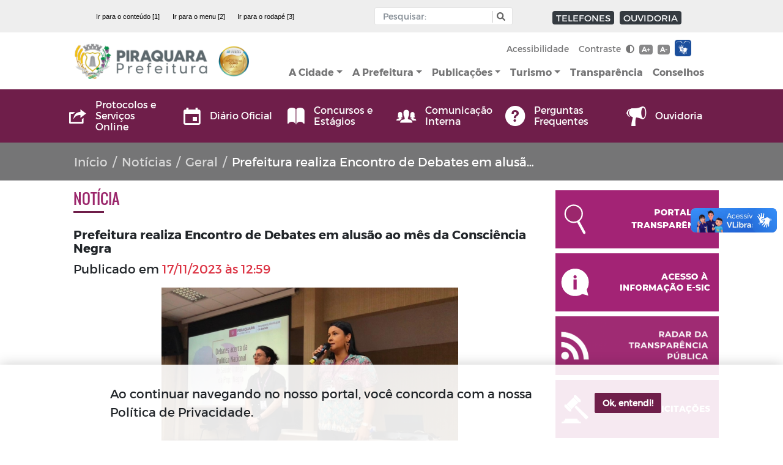

--- FILE ---
content_type: text/html; charset=UTF-8
request_url: https://piraquara.pr.gov.br/noticia/prefeitura-realiza-encontro-de-debates-em-alusao-ao-mes-da-consciencia-negra
body_size: 93630
content:
<!DOCTYPE html>
<html lang="pt-br">

<head>
    <title>
            Notícias -
    Prefeitura Municipal de Piraquara - PR
</title>
<meta charset="utf-8">
<meta http-equiv="Content-Language" content="pt-br">
<meta http-equiv="X-UA-Compatible" content="IE=edge">
<meta content="width=device-width, initial-scale=1" name="viewport">
<meta http-equiv="keywords" content="Prefeitura, Exemplo, Site">
<meta name="author" content=" Máxima Tecnologia ">
<meta name="apple-mobile-web-app-title" content="Prefeitura Municipal de Piraquara - PR">
<meta name="description" content="Site da Prefeitura Municipal de Piraquara - PR">
<meta name="copyright" content="Copyright © 2026 Prefeitura Municipal de Piraquara - PR">
<meta name="csrf-token" content="ZJQJi4OePCIXB3zwgqqXpOnlDPG7yfrDypG9gK8F" />

    <meta property="og:url" content="https://piraquara.pr.gov.br/noticia/prefeitura-realiza-encontro-de-debates-em-alusao-ao-mes-da-consciencia-negra" />
    <meta property="og:type" content="article" />
    <meta property="og:title" content="Prefeitura realiza Encontro de Debates em alusão ao mês da Consciência Negra" />
    <meta property="og:description" content="Na última segunda-feira, dia 13 de novembro, a Prefeitura de Piraquara, por meio da Secretaria de Saúde e da Secretaria de Cultura, Esporte e Lazer, realizou o primeiro encontro para debater políticas da saúde da população negra e outros temas como o racismo institucional, estrutural e equidade, em alusão ao mês da Consciência Negra.O encontro foi organizado pela Coordenadora da Divisão de Promoção de Equidades da Saúde, Sacha Testoni Lange e pela Coordenadora de Políticas de Promoção de Igualdade Racial do município, Adriana Patrícia Viana Rocha.A iniciativa teve como objetivo principal reunir servidores públicos para o debate dos temas que envolvem a Consciência Negra e a formação dos responsáveis pelo preenchimento dos cadastros nas unidades, enfatizando a importância de preencher com atenção o quesito raça/cor. Quesito de suma importância para o diagnóstico de coleta de dados da população negra.Também estiveram presente no encontro, Alice Costa da Silva, Diretora da Atenção Básica da Saúde, Ana Mazon de Souza Tesserolli, Secretária de Cultura, Esporte e Lazer, servidores da saúde e representantes da sociedade civil." />
            <meta property="og:image" content="https://piraquara.pr.gov.br/storage/content/noticias/geral/9790/destaque/geral-20231120125944.jpeg" />
    
<link rel="manifest" href="https://piraquara.pr.gov.br/mix-manifest.json" />
<link rel="icon" href="https://piraquara.pr.gov.br/storage/configuracoes/file_i0qNfav.png" />
<link rel="preload" href="https://piraquara.pr.gov.br/assets/vendor/portal/fonts/mr.woff" as="font" crossorigin>
<link rel="preload" href="https://piraquara.pr.gov.br/assets/vendor/portal/fonts/mb.ttf" as="font" crossorigin>
<link rel="preload" href="https://piraquara.pr.gov.br/assets/vendor/portal/fonts/or.ttf" as="font" crossorigin>
<link rel="stylesheet" href="https://piraquara.pr.gov.br/assets/vendor/bootstrap/css/bootstrap.min.css">
<link rel="stylesheet" type="text/css" href="https://piraquara.pr.gov.br/assets/vendor/bootstrap/css/bootstrap-grid.min.css">
<link rel="stylesheet" type="text/css" href="https://piraquara.pr.gov.br/assets/vendor/bootstrap/css/bootstrap-reboot.min.css">
<link rel="stylesheet" href="https://piraquara.pr.gov.br/assets/vendor/portal/css/style.css">
<link rel="stylesheet" href="https://piraquara.pr.gov.br/assets/vendor/portal/css/contraste.css">
<link rel="stylesheet" href="https://piraquara.pr.gov.br/assets/vendor/portal/css/content.css">
<link rel="stylesheet" href="https://piraquara.pr.gov.br/assets/vendor/portal/css/vlibras.css">
<link rel="stylesheet" href="https://piraquara.pr.gov.br/assets/vendor/ionicicons/css/ionicons.css">
<link rel="stylesheet" type="text/css" href="https://piraquara.pr.gov.br/assets/vendor/portal/css/lightgallery.css">
<link rel="stylesheet" type="text/css" href="https://piraquara.pr.gov.br/assets/vendor/portal/css/lightslider.css">
<link rel="stylesheet" type="text/css" href="https://piraquara.pr.gov.br/assets/vendor/portal/css/daterangepicker.css" />
<link rel="stylesheet" href="https://piraquara.pr.gov.br/assets/components/DataTables/datatables.min.css">
<link rel="stylesheet" href="https://piraquara.pr.gov.br/assets/css/portal/custom-modelo1.css">

<link rel="stylesheet"
    href="https://fonts.googleapis.com/css?family=Source+Sans+Pro:300,400,600,700,300italic,400italic,600italic">
    <script>
document.addEventListener('DOMContentLoaded', function () {
  const figure = document.querySelector('#cabecalho .container-menu-desktop .navbar > #logo');

  if (!figure) return;

  const a = document.createElement('a');
  a.href = 'https://www.tce.pr.gov.br/transparencia/indice-de-transparencia-da-administracao-publica-itp-2025.htm';
  a.target = '_self';
  a.title = 'Selo institucional';

  const img = document.createElement('img');
  img.src = 'https://www.piraquara.pr.gov.br/storage/content/midias/file-20260128172301-selo17696225541dthg.png';
  img.alt = 'Selo institucional';
  img.width = 50;
  img.height = 50;

  a.appendChild(img);

  figure.insertAdjacentElement('afterend', a);
});
</script>
    <style>

  .cl18{
      color: #6f1e4a   !important;

  }
  .bg-color-1 {
      background: #6f1e4a   !important;
      transition: 0.2s;
  }

  .how2-cl7::before {
      background-color: #6f1e4a   !important;
  }

  .activeLi{
      color: #6f1e4a  !important;
      font-weight: bolder;
  }

  .tab01 .nav-link:hover{
      color: #6f1e4a  !important;
  }

  .hov-color1:hover{
    color: #6f1e4a  !important;
  }
  .hov-color3:hover{
    color: #fece50  !important;
  }


  /* STYLES PAGINATE COLOR LIB */
  .pagi-item.pagi-active{
      border-color: #6f1e4a   !important;
      background-color: #6f1e4a   !important;

  }
  .pagi-item.pagi-active:hover{
      background-color: #6f1e4a   !important;

  }
  .hov-btn1:hover{
      background-color: #6f1e4a   !important;
      border-color: #6f1e4a   !important;
  }
  /* FIM STYLES PAGINATE*/

  .bg-color-2 {
      background: #9b276c   !important;
      transition: 0.2s;
  }

  .bg-color-active {
      background-color: rgba(0, 0, 0, 0.2) !important;
  }

  .bg-color-3 {
      background: #fece50   !important;
      transition: 0.2s;
  }

  .bg-color-4 {
      background: #fece50   !important;
      transition: 0.2s;
  }

  .txt-color-1 {
      color: #6f1e4a   !important;
      transition: 0.2s;
  }

  .txt-color-2 {
      color: #9b276c  !important;
      transition: 0.2s;
  }

  .txt-color-3 {
      color: #fece50   !important;
      transition: 0.2s;
  }

  .txt-color-4 {
      color: #fece50 ;
      transition: 0.2s;
  }

  .contentNone:after {
      content: none !important;
  }

  .opacity:hover {
      background-color: rgba(0, 0, 0, 0.4) !important;
      color: white !important;
  }
  .page-item.active .page-link {
      z-index: 2;
      color: #fff;
      background-color: #6f1e4a   !important;
      border-color: #6f1e4a   !important;
  }

  .breadcrumb-item.active{
      width: 50%;
      white-space: nowrap;
      overflow: hidden;
      text-overflow: ellipsis;
  }

  .breadcrumb-item{
      list-style-position: inside;
  }

  .color-border-1{
    border-color: #6f1e4a !important;
}
</style>        
    <link rel="preload" href="https://piraquara.pr.gov.br/assets/vendor/portal/fonts/weathericons-regular-webfont.woff2" as="font"
          crossorigin>
    <link rel="stylesheet" href="https://piraquara.pr.gov.br/assets/vendor/portal/css/weather-icons.min.css">
    <header id=cabecalho>
    <div class="container-menu-desktop">
        <div id="accessibility" class="container-fluid container-full px-0 position-fixed bg-light text-white ">
            <nav class="collapse navbar-collapse navbar px-2 navbar-dark width-container mx-auto ">
                <ul id="atalhos" class="navbar-inverse mx-sm-auto mx-auto ml-lg-0 header-accessibility font-arial font-14 my-0">
                    <li class="badge">
                        <a href="#conteudo" accesskey="1" class="font-weight-normal text-sm-left mr-2"
                            title="Ir para o conteúdo" style="color: black"> Ir para
                            o conteúdo [1] </a>
                    </li>
                    <li class="badge">
                        <a class="font-weight-normal text-sm-left mr-2" title="Ir para o menu" href="#menu"
                            accesskey="2" style="color: black">Ir para o menu [2] </a>
                    </li>
                    <li class="badge">
                        <a class="font-weight-normal text-sm-left" title="Ir para o rodapé" href="#rodape"
                            accesskey="3" style="color: black"> Ir para o rodapé [3]</a>
                    </li>
                </ul>
                <div class="p-md-1" style="margin-left: 70px">
                    <form action="https://piraquara.pr.gov.br/busca" method="post" class="m-sm-auto m-md-0" id="formSearch">
                        <div class="navbar p-0 ml-lg-auto mr-lg-0 mx-sm-auto mx-auto ">
                            <div id="custom-search-input" class="mx-auto ">
                                <div class="input-group col-sm-12 px-2 ">
                                    <input type="hidden" name="_token" value="ZJQJi4OePCIXB3zwgqqXpOnlDPG7yfrDypG9gK8F">
                                    <label for="busca" class="d-none">Input Pesquisa</label>
                                    <input id="busca" type="text" name="text" aria-label="Input Pesquisa"
                                        class="form-control input-sm p-1" required placeholder="Pesquisar:"
                                        value="" minlength="3" />
                                    <span class="input-group-btn">
                                        <button name="btn-busca" type="button" onclick="getLenghtSearch()"
                                            aria-label="Botão Pesquisa" role="button" class="btn btn-info btn-sm"
                                            style="cursor: pointer;">
                                            <i class="fas fa-search"></i>
                                        </button>
                                    </span>
                                </div>
                            </div>
                        </div>
                    </form>
                </div>
                <span class="navbar-nav navbar-expand-sm d-block mx-auto">
                    <span class="badge badge-dark ml-2 mt-1">
                        <a class="text-light text-sm-left font-weight-normal"
                            href="https://piraquara.pr.gov.br/telefones-uteis">TELEFONES</a>
                    </span>
                    <span class="badge badge-dark ml-1 mt-1">
                        <a class="text-light text-sm-left font-weight-normal"
                            href="https://piraquara.pr.gov.br/ouvidoria">OUVIDORIA</a>
                    </span>
                </span>
            </nav>
        </div>

        <link rel="stylesheet" href="https://piraquara.pr.gov.br/assets/css/portal/menu/dropdown-menu.css">
<div class="container-fluid container-full px-0 position-fixed" id="menu" style="font-size: 11px;">
    <nav class="navbar navbar-expand-lg navbar-light px-3 width-container mx-auto"
        style="background-color: rgb(255,255,255, 0.93)">

        <a href="https://piraquara.pr.gov.br" class="mx-auto" id="logo">
            <h1 class="d-none">Prefeitura Municipal de Piraquara - PR</h1>
            <figure class="figure">
                                    <img class="navbar-brand" alt="Prefeitura Municipal de Piraquara - PR"
                        src="https://piraquara.pr.gov.br/storage/configuracoes/logo-20250521142951.png">
                            </figure>
        </a>

        <button name="menu" class="navbar-toggler text-center row mx-auto mb-3" type="button" data-toggle="collapse"
            data-target="#navbarSupportedContent" aria-controls="navbarSupportedContent" aria-expanded="false"
            aria-label="Toggle navigation">
            <span><i class="ion-navicon-round"></i> <span>Menu</span></span>
        </button>


        <div class="collapse flex-column navbar-collapse" id="navbarSupportedContent">
            <div class="navbar-nav ml-lg-auto ml-sm-0 d-lg-inline ">
                <ul class="navbar-nav font-14">
                    <li class="nav-item">
                        <a class="nav-link text-secondary px-auto" href="https://piraquara.pr.gov.br/acessibilidade" >Acessibilidade</a>
                    </li>
                    <li class="nav-item">
                        <a id="btn-contraste" class="nav-link text-secondary" href="#">Contraste
                            <i title="Ativar/Desativar" class="fas fa-adjust ml-1"></i></a>
                    </li>
                    <li class="nav-item py-2">

                        <a class="badge badge-secondary  d-inline-block font-weight-bold" href="#"
                            data-toggle="tooltip" title="Aumentar fonte" onclick="aumenta()">A+</a>
                        <a class="badge badge-secondary d-inline-block ml-1 font-weight-bold" data-toggle="tooltip"
                            title="Diminuir fonte" onclick="diminue()" href="#">A-</a>

                    </li>
                    <li class="nav-item">
                        <div id="libras" class="float-right float-md-none ml-2 mt-1">
                            <span class="badge" style="white-space: normal;padding: 0px;text-align: left">
                                <div id="libras" class="" style="background-color: transparent">
                                    <span id="vlibras">
                                        <a class="logo-vlibras" target="_blank" id="logovlibras"
                                            href="http://vlibras.gov.br"> <img src="/assets/images/vlibras.png"
                                                width="27" alt="logo vlibras"></a>
                                        <span class="link-vlibras" style="top: 90px;z-index: 9999">
                                            <img src="https://piraquara.pr.gov.br/assets/images/vlibras-man.jpg" class="barralazy"
                                                data-src="https://piraquara.pr.gov.br/assets/images/vlibras-man.jpg" width="132"
                                                height="116" alt="vlibras-personagem">&nbsp;<br>O conteúdo desse
                                            portal pode ser acessível em
                                            Libras usando o <a href="http://www.vlibras.gov.br">VLibras</a>
                                        </span>
                                    </span>
                                </div>
                            </span>
                        </div>
                    </li>

                    <div class="pl-4">
                                                                                                                                                                                                                                                                                                                                            </div>
                </ul>
            </div>
            <div class="navbar-nav ml-lg-auto ml-sm-0 d-inline font-mb font-14 text-secondary">

                <ul class="navbar-nav " id="menu-principal">
                                            <li class="nav-item  dropdown">
                            <a href="#"
                                id="navbarDropdownMenuLink-1"
                                class="menu-fonte nav-link dropdown-toggle text-secondary"
                                >A Cidade</a>
                                                            <ul class="dropdown-menu font-14 dropdown-limit"
                                    aria-labelledby="navbarDropdownMenuLink-1">

                                                                            <li
                                            class="dropdown-submenu">
                                                                                            <a href="https://piraquara.pr.gov.br/a-cidade/historia"
                                                    class="menu-fonte dropdown-item text-secondary"
                                                    >História
                                                </a>
                                                                                    </li>
                                                                            <li
                                            class="dropdown-submenu">
                                                                                            <a href="https://piraquara.pr.gov.br/a-cidade/mapa"
                                                    class="menu-fonte dropdown-item text-secondary"
                                                    >Mapa
                                                </a>
                                                                                    </li>
                                                                            <li
                                            class="dropdown-submenu">
                                                                                            <a href="https://piraquara.pr.gov.br/a-cidade/hino-oficial"
                                                    class="menu-fonte dropdown-item text-secondary"
                                                    >Hino Oficial
                                                </a>
                                                                                    </li>
                                                                            <li
                                            class="dropdown-submenu">
                                                                                            <a href="https://piraquara.pr.gov.br/a-cidade/aspectos-gerais"
                                                    class="menu-fonte dropdown-item text-secondary"
                                                    >Perfil
                                                </a>
                                                                                    </li>
                                                                            <li
                                            class="dropdown-submenu">
                                                                                            <a href="https://piraquara.pr.gov.br/noticias"
                                                    class="menu-fonte dropdown-item text-secondary"
                                                    >Notícias
                                                </a>
                                                                                    </li>
                                                                    </ul>
                                                    </li>
                                            <li class="nav-item  dropdown">
                            <a href="#"
                                id="navbarDropdownMenuLink-2"
                                class="menu-fonte nav-link dropdown-toggle text-secondary"
                                >A Prefeitura</a>
                                                            <ul class="dropdown-menu font-14 dropdown-limit"
                                    aria-labelledby="navbarDropdownMenuLink-2">

                                                                            <li
                                            class="dropdown-submenu">
                                                                                            <a href="#"
                                                    class="menu-fonte dropdown-item dropdown-toggle text-secondary"
                                                    >Secretarias

                                                </a>
                                                <ul class="dropdown-menu  font-14"
                                                    style="min-width: 225px; margin-bottom: 0.5rem !important; margin-left: 0.1rem;">
                                                                                                            <li>
                                                            <a href="https://piraquara.pr.gov.br/a-prefeitura/secretarias/administracao"
                                                                class="menu-fonte dropdown-item text-secondary"
                                                                >Secretaria de Administração</a>
                                                        </li>
                                                                                                            <li>
                                                            <a href="https://piraquara.pr.gov.br/a-prefeitura/secretarias/habitacao-social"
                                                                class="menu-fonte dropdown-item text-secondary"
                                                                >Secretaria de Assistência Social</a>
                                                        </li>
                                                                                                            <li>
                                                            <a href="https://piraquara.pr.gov.br/a-prefeitura/secretarias/educacao-e-cultura"
                                                                class="menu-fonte dropdown-item text-secondary"
                                                                >Secretaria de Educação</a>
                                                        </li>
                                                                                                            <li>
                                                            <a href="https://piraquara.pr.gov.br/a-prefeitura/secretarias/financas"
                                                                class="menu-fonte dropdown-item text-secondary"
                                                                >Secretaria de Finanças</a>
                                                        </li>
                                                                                                            <li>
                                                            <a href="https://piraquara.pr.gov.br/a-prefeitura/secretarias/infra-estrutura"
                                                                class="menu-fonte dropdown-item text-secondary"
                                                                >Secretaria de Infraestrutura</a>
                                                        </li>
                                                                                                            <li>
                                                            <a href="https://piraquara.pr.gov.br/a-prefeitura/secretarias/juventude-esporte-recreacao"
                                                                class="menu-fonte dropdown-item text-secondary"
                                                                >Secretaria de Cultura e Igualdade Racial</a>
                                                        </li>
                                                                                                            <li>
                                                            <a href="https://piraquara.pr.gov.br/a-prefeitura/secretarias/planejamento"
                                                                class="menu-fonte dropdown-item text-secondary"
                                                                >Secretaria de Planejamento e Coordenação Geral</a>
                                                        </li>
                                                                                                            <li>
                                                            <a href="https://piraquara.pr.gov.br/a-prefeitura/secretarias/saude"
                                                                class="menu-fonte dropdown-item text-secondary"
                                                                >Secretaria de Saúde</a>
                                                        </li>
                                                                                                            <li>
                                                            <a href="https://piraquara.pr.gov.br/a-prefeitura/secretarias/meio-ambiente"
                                                                class="menu-fonte dropdown-item text-secondary"
                                                                >Secretaria de Meio Ambiente</a>
                                                        </li>
                                                                                                            <li>
                                                            <a href="https://piraquara.pr.gov.br/a-prefeitura/secretarias/secretaria-de-controladoria"
                                                                class="menu-fonte dropdown-item text-secondary"
                                                                >Controladoria Geral do Município</a>
                                                        </li>
                                                                                                            <li>
                                                            <a href="https://piraquara.pr.gov.br/a-prefeitura/secretarias/secretaria-de-desenvolvimento-econ-mico"
                                                                class="menu-fonte dropdown-item text-secondary"
                                                                >Secretaria de Desenvolvimento Econômico</a>
                                                        </li>
                                                                                                            <li>
                                                            <a href="https://piraquara.pr.gov.br/a-prefeitura/secretarias/secretaria-de-desenvolvimento-urbano"
                                                                class="menu-fonte dropdown-item text-secondary"
                                                                >Secretaria de Desenvolvimento Urbano</a>
                                                        </li>
                                                                                                            <li>
                                                            <a href="https://www.piraquara.pr.gov.br/a-prefeitura/secretarias/pub2710-procuradoria-geral"
                                                                class="menu-fonte dropdown-item text-secondary"
                                                                >Procuradoria Geral</a>
                                                        </li>
                                                                                                            <li>
                                                            <a href="https://piraquara.pr.gov.br/a-prefeitura/secretarias/comunicacao"
                                                                class="menu-fonte dropdown-item text-secondary"
                                                                >Secretaria de Comunicação</a>
                                                        </li>
                                                                                                            <li>
                                                            <a href="https://piraquara.pr.gov.br/a-prefeitura/secretarias/esporte-lazer-e-juventude"
                                                                class="menu-fonte dropdown-item text-secondary"
                                                                >Secretaria de Esporte, Lazer e Juventude</a>
                                                        </li>
                                                                                                            <li>
                                                            <a href="https://piraquara.pr.gov.br/a-prefeitura/secretarias/secretaria-da-mulher"
                                                                class="menu-fonte dropdown-item text-secondary"
                                                                >Secretaria da Mulher</a>
                                                        </li>
                                                                                                            <li>
                                                            <a href="https://piraquara.pr.gov.br/a-prefeitura/secretarias/secretaria-de-seguranca-publica"
                                                                class="menu-fonte dropdown-item text-secondary"
                                                                >Secretaria de Segurança Pública</a>
                                                        </li>
                                                                                                    </ul>
                                                                                    </li>
                                                                            <li
                                            class="dropdown-submenu">
                                                                                            <a href="https://leis.org/municipais/pr/piraquara/lei/decreto/2026/14355/[base64]?termo=Padroeiro%20Feriado"
                                                    class="menu-fonte dropdown-item text-secondary"
                                                    >Feriados Municipais
                                                </a>
                                                                                    </li>
                                                                            <li
                                            class="dropdown-submenu">
                                                                                            <a href="https://www.piraquara.pr.gov.br/a-prefeitura/regional-do-guarituba/"
                                                    class="menu-fonte dropdown-item text-secondary"
                                                    >Regional do Guarituba
                                                </a>
                                                                                    </li>
                                                                            <li
                                            class="dropdown-submenu">
                                                                                            <a href="http://www.piraquaraprev.org.br/index.php"
                                                    class="menu-fonte dropdown-item text-secondary"
                                                    >PiraquaraPrev
                                                </a>
                                                                                    </li>
                                                                            <li
                                            class="dropdown-submenu">
                                                                                            <a href="https://piraquara.pr.gov.br/a-prefeitura/organograma"
                                                    class="menu-fonte dropdown-item text-secondary"
                                                    >Organograma
                                                </a>
                                                                                    </li>
                                                                            <li
                                            class="dropdown-submenu">
                                                                                            <a href="https://piraquara.pr.gov.br/a-prefeitura/secretarias/gabinete-do-prefeito"
                                                    class="menu-fonte dropdown-item text-secondary"
                                                    >Gabinete
                                                </a>
                                                                                    </li>
                                                                            <li
                                            class="dropdown-submenu">
                                                                                            <a href="https://www.piraquara.pr.gov.br/a-prefeitura/prefeito"
                                                    class="menu-fonte dropdown-item text-secondary"
                                                    >Prefeito
                                                </a>
                                                                                    </li>
                                                                            <li
                                            class="dropdown-submenu">
                                                                                            <a href="https://piraquara.pr.gov.br/a-prefeitura/vice-prefeita/"
                                                    class="menu-fonte dropdown-item text-secondary"
                                                    >Vice-prefeita
                                                </a>
                                                                                    </li>
                                                                            <li
                                            class="dropdown-submenu">
                                                                                            <a href="https://piraquara.pr.gov.br/pagina/credenciamentos-3"
                                                    class="menu-fonte dropdown-item text-secondary"
                                                    >CREDENCIAMENTOS
                                                </a>
                                                                                    </li>
                                                                    </ul>
                                                    </li>
                                            <li class="nav-item  dropdown">
                            <a href="/publicacoes"
                                id="navbarDropdownMenuLink-29"
                                class="menu-fonte nav-link dropdown-toggle text-secondary"
                                target=_blank>Publicações</a>
                                                            <ul class="dropdown-menu font-14 dropdown-limit"
                                    aria-labelledby="navbarDropdownMenuLink-29">

                                                                            <li
                                            class="dropdown-submenu">
                                                                                            <a href="https://leis.org/municipais/pr/piraquara/busca?termo="
                                                    class="menu-fonte dropdown-item text-secondary"
                                                    target=_blank>Leis Municipais
                                                </a>
                                                                                    </li>
                                                                            <li
                                            class="dropdown-submenu">
                                                                                            <a href="https://piraquara.pr.gov.br/publicacoes/documentos"
                                                    class="menu-fonte dropdown-item text-secondary"
                                                    >Documentos
                                                </a>
                                                                                    </li>
                                                                            <li
                                            class="dropdown-submenu">
                                                                                            <a href="https://piraquara.pr.gov.br/publicacoes/pss"
                                                    class="menu-fonte dropdown-item text-secondary"
                                                    >Editais
                                                </a>
                                                                                    </li>
                                                                            <li
                                            class="dropdown-submenu">
                                                                                            <a href="https://www.diariomunicipal.com.br/amp/"
                                                    class="menu-fonte dropdown-item text-secondary"
                                                    target=_blank>Diário oficial
                                                </a>
                                                                                    </li>
                                                                            <li
                                            class="dropdown-submenu">
                                                                                            <a href="https://piraquara.pr.gov.br/publicacoes/portal-do-contribuinte"
                                                    class="menu-fonte dropdown-item text-secondary"
                                                    >Portal do Contribuinte
                                                </a>
                                                                                    </li>
                                                                            <li
                                            class="dropdown-submenu">
                                                                                            <a href="https://piraquara.pr.gov.br/publicacoes/plano-diretor"
                                                    class="menu-fonte dropdown-item text-secondary"
                                                    >Plano Diretor
                                                </a>
                                                                                    </li>
                                                                            <li
                                            class="dropdown-submenu">
                                                                                            <a href="https://piraquara.pr.gov.br/publicacoes/plano-de-mobilidade"
                                                    class="menu-fonte dropdown-item text-secondary"
                                                    >Plano de Mobilidade
                                                </a>
                                                                                    </li>
                                                                    </ul>
                                                    </li>
                                            <li class="nav-item  dropdown">
                            <a href="https://www.piraquara.pr.gov.br/pagina/turismo"
                                id="navbarDropdownMenuLink-116"
                                class="menu-fonte nav-link dropdown-toggle text-secondary"
                                target=_blank>Turismo</a>
                                                            <ul class="dropdown-menu font-14 dropdown-limit"
                                    aria-labelledby="navbarDropdownMenuLink-116">

                                                                            <li
                                            class="dropdown-submenu">
                                                                                            <a href="#"
                                                    class="menu-fonte dropdown-item dropdown-toggle text-secondary"
                                                    >Onde Comer

                                                </a>
                                                <ul class="dropdown-menu  font-14"
                                                    style="min-width: 225px; margin-bottom: 0.5rem !important; margin-left: 0.1rem;">
                                                                                                            <li>
                                                            <a href="https://www.piraquara.pr.gov.br/publicacoes/onde-comer/restaurantes"
                                                                class="menu-fonte dropdown-item text-secondary"
                                                                >Restaurantes</a>
                                                        </li>
                                                                                                            <li>
                                                            <a href="https://www.piraquara.pr.gov.br/publicacoes/onde-comer/panificadora-confeitaria"
                                                                class="menu-fonte dropdown-item text-secondary"
                                                                >Panificadora / Confeitaria</a>
                                                        </li>
                                                                                                            <li>
                                                            <a href="https://www.piraquara.pr.gov.br/publicacoes/onde-comer/bar-happy-hour"
                                                                class="menu-fonte dropdown-item text-secondary"
                                                                >Bar / Happy Hour</a>
                                                        </li>
                                                                                                            <li>
                                                            <a href="https://www.piraquara.pr.gov.br/publicacoes/onde-comer/caf-colonial"
                                                                class="menu-fonte dropdown-item text-secondary"
                                                                >Café</a>
                                                        </li>
                                                                                                            <li>
                                                            <a href="https://www.piraquara.pr.gov.br/publicacoes/onde-comer/lanches"
                                                                class="menu-fonte dropdown-item text-secondary"
                                                                >Lanches</a>
                                                        </li>
                                                                                                    </ul>
                                                                                    </li>
                                                                            <li
                                            class="dropdown-submenu">
                                                                                            <a href="https://www.piraquara.pr.gov.br/publicacoes/o-que-fazer/"
                                                    class="menu-fonte dropdown-item dropdown-toggle text-secondary"
                                                    >O que Fazer

                                                </a>
                                                <ul class="dropdown-menu  font-14"
                                                    style="min-width: 225px; margin-bottom: 0.5rem !important; margin-left: 0.1rem;">
                                                                                                            <li>
                                                            <a href="https://piraquara.pr.gov.br/publicacoes/o-que-fazer/atrativos-gastronomicos"
                                                                class="menu-fonte dropdown-item text-secondary"
                                                                >Atrativos Gastronômicos</a>
                                                        </li>
                                                                                                            <li>
                                                            <a href="https://www.piraquara.pr.gov.br/publicacoes/o-que-fazer/centro-hist-rico"
                                                                class="menu-fonte dropdown-item text-secondary"
                                                                >Centro Histórico</a>
                                                        </li>
                                                                                                            <li>
                                                            <a href="https://www.piraquara.pr.gov.br/publicacoes/o-que-fazer/museus"
                                                                class="menu-fonte dropdown-item text-secondary"
                                                                >Museus</a>
                                                        </li>
                                                                                                            <li>
                                                            <a href="https://www.piraquara.pr.gov.br/publicacoes/o-que-fazer/feiras"
                                                                class="menu-fonte dropdown-item text-secondary"
                                                                >Feiras</a>
                                                        </li>
                                                                                                    </ul>
                                                                                    </li>
                                                                            <li
                                            class="dropdown-submenu">
                                                                                            <a href="https://www.piraquara.pr.gov.br/publicacoes/hospedagem/hospedagem"
                                                    class="menu-fonte dropdown-item text-secondary"
                                                    >Onde Ficar
                                                </a>
                                                                                    </li>
                                                                            <li
                                            class="dropdown-submenu">
                                                                                            <a href="#"
                                                    class="menu-fonte dropdown-item dropdown-toggle text-secondary"
                                                    >Serviços

                                                </a>
                                                <ul class="dropdown-menu  font-14"
                                                    style="min-width: 225px; margin-bottom: 0.5rem !important; margin-left: 0.1rem;">
                                                                                                            <li>
                                                            <a href="https://www.piraquara.pr.gov.br/publicacoes/servicos/ag-ncias-de-turismo"
                                                                class="menu-fonte dropdown-item text-secondary"
                                                                >Agencias de Turismo</a>
                                                        </li>
                                                                                                            <li>
                                                            <a href="https://www.piraquara.pr.gov.br/publicacoes/servicos/pub903-guias-de-turismo"
                                                                class="menu-fonte dropdown-item text-secondary"
                                                                >Guias de Turismo</a>
                                                        </li>
                                                                                                            <li>
                                                            <a href="https://www.piraquara.pr.gov.br/publicacoes/servicos/pub904-transportes"
                                                                class="menu-fonte dropdown-item text-secondary"
                                                                >Transportes</a>
                                                        </li>
                                                                                                            <li>
                                                            <a href="https://www.piraquara.pr.gov.br/publicacoes/servicos/espa-o-para-eventos"
                                                                class="menu-fonte dropdown-item text-secondary"
                                                                >Espaço para Eventos</a>
                                                        </li>
                                                                                                            <li>
                                                            <a href="https://www.piraquara.pr.gov.br/publicacoes/servicos/comercio-tur-stico"
                                                                class="menu-fonte dropdown-item text-secondary"
                                                                >Comercio Turístico</a>
                                                        </li>
                                                                                                    </ul>
                                                                                    </li>
                                                                            <li
                                            class="dropdown-submenu">
                                                                                            <a href="#"
                                                    class="menu-fonte dropdown-item dropdown-toggle text-secondary"
                                                    >Contato

                                                </a>
                                                <ul class="dropdown-menu  font-14"
                                                    style="min-width: 225px; margin-bottom: 0.5rem !important; margin-left: 0.1rem;">
                                                                                                            <li>
                                                            <a href="https://www.piraquara.pr.gov.br/publicacoes/contato/contato"
                                                                class="menu-fonte dropdown-item text-secondary"
                                                                >Contato</a>
                                                        </li>
                                                                                                            <li>
                                                            <a href="https://www.piraquara.pr.gov.br/publicacoes/contato/agendamento"
                                                                class="menu-fonte dropdown-item text-secondary"
                                                                >Agendamento</a>
                                                        </li>
                                                                                                    </ul>
                                                                                    </li>
                                                                    </ul>
                                                    </li>
                                            <li class="nav-item  ">
                            <a href="https://piraquara.oxy.elotech.com.br/portaltransparencia/1/"
                                id="navbarDropdownMenuLink-208"
                                class="menu-fonte nav-link text-secondary"
                                >Transparência</a>
                                                    </li>
                                            <li class="nav-item  ">
                            <a href="https://www.piraquara.pr.gov.br/pagina/conselhos"
                                id="navbarDropdownMenuLink-170"
                                class="menu-fonte nav-link text-secondary"
                                target=_blank>Conselhos</a>
                                                    </li>
                                    </ul>
            </div>
        </div>
    </nav>
</div>

    </div>

    <div id="menu-icons" class="container-fluid px-0 container-full  position-fixed bg-color-1 text-light shortcuts">
        <nav class="navbar navbar-expand-lg py-0 px-0 col-12 px-0 width-container mx-auto">

            <button class="navbar-toggler mx-auto ml-2 txt-color-dinamic-1 py-2 " type="button" data-toggle="collapse"
                data-target="#navbarQuickLinks" aria-controls="navbarSupportedContent" aria-expanded="false"
                aria-label="Toggle navigation">
                Acesso Rápido <i class="far fa-caret-square-down"></i>
            </button>
            <ul class="collapse px-0 m-0 text-center navbar-collapse list-unstyled " id="navbarQuickLinks">

                                    <li
                        class=" col bg-color-1 opacity align-middle px-2 py-lg-3 d-flex ml-auto justify-content-center">
                        <a class="d-table mx-auto my-0 txt-color-dinamic-1" style="color:white"
                            href="https://atendimento.piraquara.pr.gov.br/" target=_blank>
                            <i class="ion-share d-table-cell align-middle"></i>
                            <span class="d-table-cell align-middle text-left">
                                Protocolos e Serviços Online
                                <strong class="d-block"></strong>
                            </span>
                        </a>
                    </li>
                                    <li
                        class=" col bg-color-1 opacity align-middle px-2 py-lg-3 d-flex ml-auto justify-content-center">
                        <a class="d-table mx-auto my-0 txt-color-dinamic-1" style="color:white"
                            href="https://www.diariomunicipal.com.br/amp/" target=_blank>
                            <i class="ion-android-calendar d-table-cell align-middle"></i>
                            <span class="d-table-cell align-middle text-left">
                                Diário Oficial
                                <strong class="d-block"></strong>
                            </span>
                        </a>
                    </li>
                                    <li
                        class=" col bg-color-1 opacity align-middle px-2 py-lg-3 d-flex ml-auto justify-content-center">
                        <a class="d-table mx-auto my-0 txt-color-dinamic-1" style="color:white"
                            href="https://www.piraquara.pr.gov.br/pagina/concursos-e-estagios" target=_blank>
                            <i class="ion-ios-book d-table-cell align-middle"></i>
                            <span class="d-table-cell align-middle text-left">
                                Concursos e Estágios
                                <strong class="d-block"></strong>
                            </span>
                        </a>
                    </li>
                                    <li
                        class=" col bg-color-1 opacity align-middle px-2 py-lg-3 d-flex ml-auto justify-content-center">
                        <a class="d-table mx-auto my-0 txt-color-dinamic-1" style="color:white"
                            href="https://www.piraquara.pr.gov.br/pagina/comunicacao-interna" target=_blank>
                            <i class="ion-ios-people d-table-cell align-middle"></i>
                            <span class="d-table-cell align-middle text-left">
                                Comunicação Interna
                                <strong class="d-block"></strong>
                            </span>
                        </a>
                    </li>
                                    <li
                        class=" col bg-color-1 opacity align-middle px-2 py-lg-3 d-flex ml-auto justify-content-center">
                        <a class="d-table mx-auto my-0 txt-color-dinamic-1" style="color:white"
                            href="https://piraquara.pr.gov.br/acesso-rapido/perguntas-frequentes" target=_blank>
                            <i class="ion-help-circled d-table-cell align-middle"></i>
                            <span class="d-table-cell align-middle text-left">
                                Perguntas Frequentes
                                <strong class="d-block"></strong>
                            </span>
                        </a>
                    </li>
                                    <li
                        class=" col bg-color-1 opacity align-middle px-2 py-lg-3 d-flex ml-auto justify-content-center">
                        <a class="d-table mx-auto my-0 txt-color-dinamic-1" style="color:white"
                            href="https://piraquara.pr.gov.br/public/ouvidoria" target=_blank>
                            <i class="ion-speakerphone d-table-cell align-middle"></i>
                            <span class="d-table-cell align-middle text-left">
                                Ouvidoria
                                <strong class="d-block"></strong>
                            </span>
                        </a>
                    </li>
                            </ul>
        </nav>
    </div>
</header>

<script src="https://piraquara.pr.gov.br/assets/js/custom/portal/busca.js"></script>
        <style>
    :root{
        --cor-1: #6f1e4a;
        --cor-2: #9b276c;
        --cor-3: #fece50;
        --cor-4: #fece50;
    }

    .bg-color-1 {
        background: var(--cor-1) !important;
        transition: 0.2s;
    }

    .bg-color-2 {
        background: var(--cor-2) !important;
        transition: 0.2s;
    }

    .bg-color-active {
        background-color: rgba(0, 0, 0, 0.2) !important;
    }

    .bg-color-3 {
        background: var(--cor-3) !important;
        transition: 0.2s;
    }

    .bg-color-4 {
        background: var(--cor-4) !important;
        transition: 0.2s;
    }

    .txt-color-1 {
        color: var(--cor-1) !important;
        transition: 0.2s;
    }

    .txt-color-2 {
        color: var(--cor-2) !important;
        transition: 0.2s;
    }

    .txt-color-3 {
        color: var(--cor-3) !important;
        transition: 0.2s;
    }

    .txt-color-4 {
        color: var(--cor-4) !important;
        transition: 0.2s;
    }

    .bg__weather {
        background: var(--cor-2) !important;
        color: #FFF;
    }

    .botao-privacidade-color {
        border-color: var(--cor-1) !important;
        color: #ffffff;
    }

    .opacity:hover {
        background-color: rgba(0, 0, 0, 0.4) !important;
        color: white !important;
    }
    .page-item.active .page-link {
        z-index: 2;
        color: #fff;
        background-color: var(--cor-1) !important;
        border-color: var(--cor-1) !important;
    }
</style></head>

<body class="hold-transition  "
    >

        <div class="bg-secondary" id="breadcrumbs">
        <nav aria-label="breadcrumb rounded-0 " class="width-container mx-auto">
            <ol class="breadcrumb rounded-0 p-3 bg-secondary">
                                                            <li class="breadcrumb-item"><a href="https://piraquara.pr.gov.br">Início</a></li>
                                                                                <li class="breadcrumb-item"><a href="https://piraquara.pr.gov.br/noticias/noticias">Notícias</a></li>
                                                                                <li class="breadcrumb-item"><a href="https://piraquara.pr.gov.br/noticias/geral">Geral</a></li>
                                                                                <li class="breadcrumb-item active">Prefeitura realiza Encontro de Debates em alusão ao mês da Consciência Negra</li>
                                                </ol>
        </nav>
    </div>

    <div id="conteudo" class="row px-0 container-fluid mx-auto width-container">
                    <div class="col-xl-9 col-lg-9 col-md-8 col-sm-12">
            <h4 class="text-uppercase txt-color-2 font-or">Notícia</h4>
            <i class="border-title d-block bg-color-1 mb-4"></i>
            <h5>Prefeitura realiza Encontro de Debates em alusão ao mês da Consciência Negra</h5>

            <p> 
                
                Publicado em
                <span class="text-danger">17/11/2023 às 12:59</span></p>

            <div class="addthis_inline_share_toolbox mb-3"></div>

                            <div class="col-lg-8 col-12 col-sm-12 mx-auto mb-4 text-center">
                    <img class="img-fluid" src="https://piraquara.pr.gov.br/storage/content/noticias/geral/9790/destaque/geral-20231120125944.jpeg"
                         data-webp='https://piraquara.pr.gov.br/storage/content/noticias/geral/9790/destaque/geral-20231120125944.jpeg.webp' alt=""
                         title="">
                </div>
            
            <div class="text-secondary text-content"><p><span style="white-space: pre-wrap;">Na última segunda-feira, dia 13 de novembro, a Prefeitura de Piraquara, por meio da Secretaria de Saúde e da Secretaria de Cultura, Esporte e Lazer, realizou o primeiro encontro para debater políticas da saúde da população negra e outros temas como o racismo institucional, estrutural e equidade, em alusão ao mês da Consciência Negra.</span><br><br><span style="white-space: pre-wrap;">O encontro foi organizado pela Coordenadora da Divisão de Promoção de Equidades da Saúde, Sacha Testoni Lange e pela Coordenadora de Políticas de Promoção de Igualdade Racial do município, Adriana Patrícia Viana Rocha.</span><br><br><span style="white-space: pre-wrap;">A iniciativa teve como objetivo principal reunir servidores públicos para o debate dos temas que envolvem a Consciência Negra e a formação dos responsáveis pelo preenchimento dos cadastros nas unidades, enfatizando a importância de preencher com atenção o quesito raça/cor. Quesito de suma importância para o diagnóstico de coleta de dados da população negra.</span><br><br><span style="white-space: pre-wrap;">Também estiveram presente no encontro, Alice Costa da Silva, Diretora da Atenção Básica da Saúde, Ana Mazon de Souza Tesserolli, Secretária de Cultura, Esporte e Lazer, servidores da saúde e representantes da sociedade civil.</span><br></p></div>

            
                            <style>
    /* Gallery */
    .news-details ul li div.img {
        width: 137px;
        height: 90px;
        cursor: pointer;
    }

    .news-details ul li div.img i {
        width: 137px;
        height: 90px;
        font-size: 32px;
    }

    .news-details ul li div.img:hover i {
        background-color: rgba(255, 255, 255, 0.9);
        display: table-cell !important;
    }

</style>

<link rel="stylesheet" type="text/css" href="https://piraquara.pr.gov.br/assets/vendor/portal/css/lightgallery.css">
<link rel="stylesheet" href="https://piraquara.pr.gov.br/layouts/modelo1/css/gallery.css">


    <div class="card p-3 news-details mb-3 mt-5 ">
        <h6 title="Imagens" class="text-secondary mb-4">Imagens</h6>
        <ul class="list-unstyled text-center" id="lightgallery">
                                                <li class="d-inline-block" data-thumb="https://piraquara.pr.gov.br/storage/content/noticias/9790/galeria/2-20112023130009.jpg"
                        data-src="https://piraquara.pr.gov.br/storage/content/noticias/9790/galeria/2-20112023130009.jpg">
                        <div class="img d-block"
                            style="background:url(https://piraquara.pr.gov.br/storage/content/noticias/9790/galeria/2-20112023130009.jpg) no-repeat center center;background-size:cover;-webkit-background-size:cover;-moz-background-size:cover;-o-background-size:cover;">
                            <i class="ion-arrow-expand d-none align-middle text-center"></i>
                            <img src="https://piraquara.pr.gov.br/storage/content/noticias/9790/galeria/2-20112023130009.jpg" alt=""
                                title="" class="d-none">
                        </div>
                    </li>
                                                                <li class="d-inline-block" data-thumb="https://piraquara.pr.gov.br/storage/content/noticias/9790/galeria/3-20112023130010.jpg"
                        data-src="https://piraquara.pr.gov.br/storage/content/noticias/9790/galeria/3-20112023130010.jpg">
                        <div class="img d-block"
                            style="background:url(https://piraquara.pr.gov.br/storage/content/noticias/9790/galeria/3-20112023130010.jpg) no-repeat center center;background-size:cover;-webkit-background-size:cover;-moz-background-size:cover;-o-background-size:cover;">
                            <i class="ion-arrow-expand d-none align-middle text-center"></i>
                            <img src="https://piraquara.pr.gov.br/storage/content/noticias/9790/galeria/3-20112023130010.jpg" alt=""
                                title="" class="d-none">
                        </div>
                    </li>
                                                                <li class="d-inline-block" data-thumb="https://piraquara.pr.gov.br/storage/content/noticias/9790/galeria/4-20112023130012.jpg"
                        data-src="https://piraquara.pr.gov.br/storage/content/noticias/9790/galeria/4-20112023130012.jpg">
                        <div class="img d-block"
                            style="background:url(https://piraquara.pr.gov.br/storage/content/noticias/9790/galeria/4-20112023130012.jpg) no-repeat center center;background-size:cover;-webkit-background-size:cover;-moz-background-size:cover;-o-background-size:cover;">
                            <i class="ion-arrow-expand d-none align-middle text-center"></i>
                            <img src="https://piraquara.pr.gov.br/storage/content/noticias/9790/galeria/4-20112023130012.jpg" alt=""
                                title="" class="d-none">
                        </div>
                    </li>
                                    </ul>
    </div>

            
            
    </div>
            <div class="col-xl-3 col-lg-3 col-md-4 col-sm-12 ml-auto pr-0 pl-0">
        <div id="sidebar">
    <div
        class="container-fluid px-md-0 mr-0 row justify-content-sm-center justify-content-md-end justify-content-xs-center mx-auto w-100">
                    <figure class="figure px-sm-4 px-md-0 mx-auto mb-0 w-100">
                <a href="https://piraquara.oxy.elotech.com.br/portaltransparencia/1/" class="d-block"
                     target="_blank" rel="noopener" >
                    <img class="figure-img img-fluid w-100" src="https://piraquara.pr.gov.br/storage/content/banners/164/destaque/img_2023050515561AuT.png"
                        alt="Portal da Transparência">
                </a>
            </figure>
                    <figure class="figure px-sm-4 px-md-0 mx-auto mb-0 w-100">
                <a href="https://www.piraquara.pr.gov.br/pagina/sic" class="d-block"
                     target="_blank" rel="noopener" >
                    <img class="figure-img img-fluid w-100" src="https://piraquara.pr.gov.br/storage/content/banners/163/destaque/img_202305051556axjA.png"
                        alt="e-SIC">
                </a>
            </figure>
                    <figure class="figure px-sm-4 px-md-0 mx-auto mb-0 w-100">
                <a href="https://radardatransparencia.atricon.org.br/index.html" class="d-block"
                     target="_blank" rel="noopener" >
                    <img class="figure-img img-fluid w-100" src="https://piraquara.pr.gov.br/storage/content/banners/10106/destaque/banners-20240510151004.png"
                        alt="RADAR DA TRANSPARÊNCIA PÚBLICA">
                </a>
            </figure>
                    <figure class="figure px-sm-4 px-md-0 mx-auto mb-0 w-100">
                <a href="https://piraquara.oxy.elotech.com.br/portaltransparencia/1/licitacoes" class="d-block"
                     target="_blank" rel="noopener" >
                    <img class="figure-img img-fluid w-100" src="https://piraquara.pr.gov.br/storage/content/banners/166/destaque/img_202305051556PYlq.png"
                        alt="Licitações">
                </a>
            </figure>
                    <figure class="figure px-sm-4 px-md-0 mx-auto mb-0 w-100">
                <a href="https://piraquara.oxy.elotech.com.br/iss/home" class="d-block"
                     target="_blank" rel="noopener" >
                    <img class="figure-img img-fluid w-100" src="https://piraquara.pr.gov.br/storage/content/banners/3441/destaque/img_202305051556Q6yF.png"
                        alt="Nota Fiscal Eletrônica e Declaração de ISS">
                </a>
            </figure>
                    <figure class="figure px-sm-4 px-md-0 mx-auto mb-0 w-100">
                <a href="https://piraquara.pr.gov.br/a-prefeitura/secretarias/paginas/financas/485" class="d-block"
                    >
                    <img class="figure-img img-fluid w-100" src="https://piraquara.pr.gov.br/storage/content/banners/10971/destaque/banners-20251111133700.jpeg"
                        alt="Parcelamento de Débitos">
                </a>
            </figure>
                    <figure class="figure px-sm-4 px-md-0 mx-auto mb-0 w-100">
                <a href="https://piraquara.oxy.elotech.com.br/portal-contribuinte/inicio" class="d-block"
                     target="_blank" rel="noopener" >
                    <img class="figure-img img-fluid w-100" src="https://piraquara.pr.gov.br/storage/content/banners/3443/destaque/img_202305091504JOwx.png"
                        alt="Portal do Contribuinte - IPTU">
                </a>
            </figure>
                    <figure class="figure px-sm-4 px-md-0 mx-auto mb-0 w-100">
                <a href="https://www.piraquara.pr.gov.br/a-prefeitura/secretarias/paginas/secretaria-de-desenvolvimento-urbano/68" class="d-block"
                     target="_blank" rel="noopener" >
                    <img class="figure-img img-fluid w-100" src="https://piraquara.pr.gov.br/storage/content/banners/3446/destaque/img_202305051557jUAE.png"
                        alt="Agendamento - Posto Detran">
                </a>
            </figure>
                    <figure class="figure px-sm-4 px-md-0 mx-auto mb-0 w-100">
                <a href="https://www.piraquara.pr.gov.br/a-prefeitura/secretarias/paginas/infra-estrutura/95" class="d-block"
                     target="_blank" rel="noopener" >
                    <img class="figure-img img-fluid w-100" src="https://piraquara.pr.gov.br/storage/content/banners/5251/destaque/img_202305091505i2UA.png"
                        alt="Coleta de Lixo">
                </a>
            </figure>
                    <figure class="figure px-sm-4 px-md-0 mx-auto mb-0 w-100">
                <a href="https://piraquara.pr.gov.br/pagina/credenciamentos-3" class="d-block"
                    >
                    <img class="figure-img img-fluid w-100" src="https://piraquara.pr.gov.br/storage/content/banners/11041/destaque/banners-20260126154855.jpeg"
                        alt="CREDENCIAMENTOS">
                </a>
            </figure>
                    <figure class="figure px-sm-4 px-md-0 mx-auto mb-0 w-100">
                <a href="https://www.piraquara.pr.gov.br/a-prefeitura/secretarias/paginas/infra-estrutura/93" class="d-block"
                     target="_blank" rel="noopener" >
                    <img class="figure-img img-fluid w-100" src="https://piraquara.pr.gov.br/storage/content/banners/5252/destaque/img_202305091505RlMj.png"
                        alt="Iluminação Pública">
                </a>
            </figure>
            </div>
    <div class="bg__weather p-rl-35 p-t-28 p-b-35">
        <div class="h5 f1-m-5 cl0 p-b-10 text-center title-weather txt-color-dinamic-2 bold weather-title">Tempo</div>
        <div class="h6 f1-m-1 cl0 p-b-20 text-center title-weather txt-color-dinamic-2">Piraquara - PR</div>

        <div class="d-table mx-auto mb-4 text-white">
            <div class="table-cell align-bottom text-center p-t-15 txt-color-dinamic-2">
                <strong class="d-block">Mín</strong>
                16ºC
            </div>
            <div class="d-table-cell align-top display-4 px-3 txt-color-dinamic-2">
                <span class="f1-l-7">22<sup>º</sup></span>
            </div>
            <div class="table-cell align-middle text-center p-t-15 txt-color-dinamic-2">
                <strong class="d-block ">Máx</strong>
                28ºC
            </div>
        </div>

        <div class="text-secondary text-center">
                                <i class="wi wi-cloudy pr-2 pe-2 txt-color-dinamic-2"></i><span class="txt-color-dinamic-2">Parcialmente
                        nublado</span>
                            </div>
    </div>

    
    <section id="more-news" class="mt-4">
        <div class="">
            <div class="px-3 px-md-0">
                <p class="h4 text-uppercase txt-color-2 font-or">Mais Lidas</p>
                <i class="border-title d-block bg-color-1 mb-4 "></i>
            </div>

            <div class="">
                <ul class="list-unstyled more-news ">
                                                                                    <li class="col-md-12 mb-2 mx-sm-auto m-md-0 mb-md-3 px-md-0 px-sm-2">
                            <a href="https://piraquara.pr.gov.br/noticia/prefeitura-de-piraquara-abre-concurso-publico-para-diversas-areas" class="row m-0 p-1  ">
                                <div class="col-3 col-md-5"
                                    style="background-image: url(/storage/content/noticias/geral/10088/destaque/geral-20240506113550.jpeg); background-size: cover; background-repeat: no-repeat; background-position: center;">
                                </div>
                                <div class="col-9 col-md-7 text-secondary ">
                                    <p class="badge bg-color-4 txt-color-dinamic-4 font-10 p-2 mb-1">
                                        06/05/2024</p>
                                    <p title="PREFEITURA DE PIRAQUARA ABRE CONCURSO PÚBLICO PARA DIVERSAS ÁREAS" class="h6">
                                        PREFEITURA DE PIRAQU...</p>
                                    <span
                                        class="badge bg-color-1 txt-color-dinamic-1  mb-1  font-mb ">Concurso</span>
                                </div>
                            </a>
                        </li>
                                            <li class="col-md-12 mb-2 mx-sm-auto m-md-0 mb-md-3 px-md-0 px-sm-2">
                            <a href="https://piraquara.pr.gov.br/noticia/prefeitura-de-piraquara-lanca-refis-com-descontos-de-ate-90-sobre-juros-e-multas-6352" class="row m-0 p-1  ">
                                <div class="col-3 col-md-5"
                                    style="background-image: url(/storage/content/noticias/geral/6352/destaque/geral-20230704164829.jpeg); background-size: cover; background-repeat: no-repeat; background-position: center;">
                                </div>
                                <div class="col-9 col-md-7 text-secondary ">
                                    <p class="badge bg-color-4 txt-color-dinamic-4 font-10 p-2 mb-1">
                                        04/07/2023</p>
                                    <p title="Prefeitura de Piraquara lança Refis com descontos de até 90% sobre juros e multas" class="h6">
                                        Prefeitura de Piraqu...</p>
                                    <span
                                        class="badge bg-color-1 txt-color-dinamic-1  mb-1  font-mb ">Geral</span>
                                </div>
                            </a>
                        </li>
                                    </ul>
            </div>

        </div>
    </section>

    <!-- Conteúdo da página -->
<div vw class="enabled">
    <div vw-access-button class="active"></div>
    <div vw-plugin-wrapper>
        <div class="vw-plugin-top-wrapper"></div>
    </div>
</div>

<script src="https://vlibras.gov.br/app/vlibras-plugin.js"></script>
<script src="https://piraquara.pr.gov.br/assets/js/custom/portal/vlibras.js"></script>
</div>    </div>
    </div>

    <div id="footer_main">
    <section id="rodape" class="rodape">
        <div id="footer-accessibility" class="container-fluid container-full px-0 position-fixed  bg-light text-white">
    <nav class="collapse navbar-collapse navbar px-1 navbar-dark width-container mx-auto">
        <span class="navbar-inverse mb-2 mx-sm-auto mx-auto ml-lg-0 header-accessibility font-14 ">
            <span class="badge">
                <a class=" font-weight-normal font-arial text-sm-left mr-2 " title="Ir para o menu" href="#menu" style="color: black">Ir para o menu [1] </a>
            </span>
            <span class="badge">
                <a class="font-weight-normal font-arial text-sm-left mr-2" title="Ir para o conteúdo" href="#conteudo" style="color: black"> Ir para o conteúdo [2] </a>
            </span>
            <span class="badge">
                <a class="font-weight-normal font-arial text-sm-left" title="Ir para o rodapé" href="#rodape" style="color: black"> Ir para o rodapé [3]</a>
            </span>
        </span>
        <div class="navbar py-0 ml-lg-auto mr-lg-0  mx-auto mx-xs-auto">
            <span class="navbar-nav d-inline">
                <span class="badge badge-dark ml-2 mt-1">
                    <a class="text-light text-sm-left" href="https://piraquara.pr.gov.br/telefones-uteis">TELEFONES</a>
                </span>
                <span class="badge badge-dark ml-1 mt-1">
                    <a class="text-light text-sm-left" href="https://piraquara.pr.gov.br/ouvidoria">OUVIDORIA</a>
                </span>
                <span class="badge badge-dark ml-1 mt-1">
                    <a class="text-light text-sm-left" href="#cabecalho">SUBIR</a>
                </span>
            </span>
        </div>
    </nav>
</div>        <div id="footer-info" class="container-fluid px-2 py-4 mx-0 container-full  position-fixed bg-color-1 text-light">
            <div class="width-container ml-auto mr-auto row">
                <div class="container mx-0 pl-1 pr-md-2 pr-2 mb-4 col-xl-4 col-md-4 col-sm-12 col-xs-12 footer-contact">
                    <p class="h5 mb-3 txt-color-dinamic-1">
    Prefeitura Municipal de Piraquara - PR</p>
    <style>
        .fa-university.footer-icon {
            width: 18px;
            transform: scale(1.3);
        }
    </style>
    <div class="container d-inline-flex align-middle txt-color-dinamic-1" style="color:white">
        <i class="fa fa-university footer-icon" title="CNPJ"></i>
        <div class="container my-auto ">
            <p class="mb-0 mt-1 cnpj">
                76.105.675/0001-67
            </p>
        </div>
    </div>
<div class="container d-inline-flex align-middle txt-color-dinamic-1" style="color:white">
    <i class="ion-android-pin footer-icon"></i>
    <div class="container my-auto ">
        <p class="mb-0"> Av. Getúlio Vargas, 1990, Centro<br>
            Piraquara / PR - CEP: 83301-010
        </p>
    </div>
</div>
<div class="container d-inline-flex align-middle txt-color-dinamic-1" style="color:white">
    <i class="ion-ios-telephone footer-icon"></i>
    <div class="container my-auto">
        <p class="mb-0">(41) 3590-3500         </p>
    </div>
</div>
<div class="container d-inline-flex align-middle txt-color-dinamic-1" style="color:white">
    <i class="ion-ios-email footer-icon"></i>
    <div class="container my-auto">
        <p class="mb-0" style="overflow-wrap: break-word;">prefeitura@piraquara.pr.gov.br</p>
    </div>
</div>
<div class="container d-inline-flex align-middle txt-color-dinamic-1" style="color:white">
    <i class="ion-ios-clock footer-icon"></i>
    <div class="container my-auto">
        <p class="mb-0"> Segunda à Sexta: De 08h às 12h e 13h às 17h</p>
    </div>
</div>
<div class="container d-inline-flex align-middle txt-color-dinamic-1" style="color:white">
    <i class="ion-information-circled footer-icon"></i>
    <div class="container my-auto">
        <p class="mb-0">
            <a class="txt-color-dinamic-1 p-l-10" href="https://piraquara.pr.gov.br/mapa-do-site" style="color: white;">
                Mapa do Site
            </a>
        </p>
    </div>
</div>


<div class="container d-inline-flex align-middle mt-3 ">
                                        <li class="list-inline-item">
                <a style="color: white" title="Instagram"
                    href="https://www.instagram.com/piraquarapref"
                     class="p-1 d-inline-block">
                    <span class="d-none">Instagram</span>
                    <i class="fab fa-instagram  fa-3x "> </i>
                </a>
            </li>
                                        <li class="list-inline-item">
                <a style="color: white" title="Facebook"
                    href="https://www.facebook.com/piraquarapref"
                     class="p-1 d-inline-block">
                    <span class="d-none">Facebook</span>
                    <i class="fab fa-facebook  fa-3x "> </i>
                </a>
            </li>
                                        <li class="list-inline-item">
                <a style="color: white" title="Youtube"
                    href="https://www.youtube.com/piraquarapref"
                     class="p-1 d-inline-block">
                    <span class="d-none">Youtube</span>
                    <i class="fab fa-youtube  fa-3x "> </i>
                </a>
            </li>
                

</div>
                </div>
                <div class="container mx-0 pr-sm-0 pl-md-2 pl-2 col-xl-8 col-md-8 col-sm-12 col-xs-12 row">
                    <div class="container  col-lg-4 col-sm-6 col-md-6 ml-0 mr-0">
        <div class="map-item">
            <p class="h5 txt-color-dinamic-1" style="color:white">SERVIÇOS ONLINE</p>
                                                    <p><a class="txt-color-dinamic-1" style="color:white"
                        href="
                 https://atendimento.piraquara.pr.gov.br/
                "
                         target="_blank" rel="noopener" >Protocolo Online</a>
                </p>
                            <p><a class="txt-color-dinamic-1" style="color:white"
                        href="
                 https://piraquara.1doc.com.br/b.php?pg=o/central_servicos&amp;tab=categoria
                "
                         target="_blank" rel="noopener" >Carta de Serviços</a>
                </p>
                            <p><a class="txt-color-dinamic-1" style="color:white"
                        href="
                 https://piraquara.1doc.com.br/b.php?pg=wp/detalhes&amp;itd=9
                "
                         target="_blank" rel="noopener" >Acesso à Informação</a>
                </p>
                            <p><a class="txt-color-dinamic-1" style="color:white"
                        href="
                 https://piraquara.1doc.com.br/b.php?pg=o%2Fbusca_servicos&amp;search=ouvidoria+geral
                "
                         target="_blank" rel="noopener" >Ouvidoria</a>
                </p>
                    </div>
    </div>
    <div class="container  col-lg-4 col-sm-6 col-md-6 ml-0 mr-0">
        <div class="map-item">
            <p class="h5 txt-color-dinamic-1" style="color:white">TRANSPARÊNCIA</p>
                                                    <p><a class="txt-color-dinamic-1" style="color:white"
                        href="
                 https://piraquara.oxy.elotech.com.br/portaltransparencia/
                "
                         target="_blank" rel="noopener" >Portal da Transparência</a>
                </p>
                            <p><a class="txt-color-dinamic-1" style="color:white"
                        href="
                 https://piraquara.oxy.elotech.com.br/portaltransparencia/1/licitacoes
                "
                         target="_blank" rel="noopener" >Licitações</a>
                </p>
                            <p><a class="txt-color-dinamic-1" style="color:white"
                        href="
                 https://piraquara.oxy.elotech.com.br/portaltransparencia/1/obraspublicas
                "
                         target="_blank" rel="noopener" >Obras Públicas</a>
                </p>
                            <p><a class="txt-color-dinamic-1" style="color:white"
                        href="
                 https://piraquara.oxy.elotech.com.br/portaltransparencia/1/servidores
                "
                         target="_blank" rel="noopener" >Servidores</a>
                </p>
                            <p><a class="txt-color-dinamic-1" style="color:white"
                        href="
                 https://www.piraquara.pr.gov.br/pagina/dados-abertos-2
                "
                        >Dados Abertos</a>
                </p>
                    </div>
    </div>
    <div class="container  col-lg-4 col-sm-6 col-md-6 ml-0 mr-0">
        <div class="map-item">
            <p class="h5 txt-color-dinamic-1" style="color:white">PUBLICAÇÕES</p>
                                                    <p><a class="txt-color-dinamic-1" style="color:white"
                        href="
                 https://www.diariomunicipal.com.br/amp/
                "
                         target="_blank" rel="noopener" >Diário Oficial</a>
                </p>
                            <p><a class="txt-color-dinamic-1" style="color:white"
                        href="
                 https://leismunicipais.com.br/prefeitura/pr/piraquara
                "
                         target="_blank" rel="noopener" >Leis Municipais</a>
                </p>
                            <p><a class="txt-color-dinamic-1" style="color:white"
                        href="
                 https://www.piraquara.pr.gov.br/publicacoes/concursos
                "
                         target="_blank" rel="noopener" >Concursos</a>
                </p>
                            <p><a class="txt-color-dinamic-1" style="color:white"
                        href="
                 https://www.piraquara.pr.gov.br/publicacoes
                "
                         target="_blank" rel="noopener" >Categorias</a>
                </p>
                    </div>
    </div>
                </div>
            </div>
    
        </div>
        <div class="container-fluid container-full px-0 position-fixed bg-secondary text-white">
    <nav class="collapse navbar-collapse navbar px-2 pt-3 pb-4 navbar-dark justify-content-center align-middle">
        <div class="col-md-12 container mx-auto width-container d-block text-center">
            <div class='mb-2 text-center'>
                                    <small>
                        <span class="mr-3">Versão do Sistema:
                            5.0.25
                        </span>
                        <span class="ml-3">Data da Versão:
                            04/07/2024
                        </span>
                    </small>
                            </div>
            <p class="mb-0 text-center">
                Copyright ©
                2026 Prefeitura Municipal de Piraquara - PR. Todos os direitos reservados.
                <span class="badge badge-dark mx-auto">
                    <a class="text-light text-sm-left" href="#cabecalho">SUBIR</a>
                </span>
            </p>

        </div>
        <div class="col-md-12 text-center mt-2">
                            <a href="https://suporte.maxima.inf.br" class="hov-cl10">
                    <img src="https://piraquara.pr.gov.br/storage/img/icons_fornecedores/maxima-tecnologia.png"
                        alt="Máxima Tecnologia">
                </a>
                    </div>
    </nav>
</div>    </section>
    
    <style>
    .barradeprivacidade {
        position: fixed;
        width: 100%;
        left: 0;
        bottom: 0;
        background-color: rgba(255,255,255,0.9);
        box-shadow: 0 0 20px rgba(0,0,0,0.2);
        z-index: 10;
        /* opacity: 0; */
        transform: translateY(100%);
        transition: all 500ms ease-out;
    }
    .barradeprivacidade.show {
        opacity: 1;
        visibility: visible;
        transform: translateY(0%);
        transition-delay: 1000ms;
    }
    .barradeprivacidade p {
        font-size: 14px;
    }
    .barradeprivacidade p{
        margin: 0 !important;
    }
</style>

            <div class="barradeprivacidade">
            <div class="container">
                <div class="row justify-content-center">
                    <div class="col-10 py-4">
                        <div class="row align-items-center">
                            <div class="col-12 col-md-10 my-2">
                                Ao continuar navegando no nosso portal, você concorda com a nossa Política de Privacidade.
                            </div>
                            <div class="col-12 col-md-2">
                                <button class="btn btn-success acceptcookies bg-color-1 botao-privacidade-color" style="cursor: pointer; font-weight: 600;">Ok, entendi!</button>
                            </div>
                        </div>
                    </div>
                </div>
            </div>
        </div>
    </div>
    <!-- Mainly scripts -->
<script src="https://piraquara.pr.gov.br/assets/js/modulos/html5shiv.min.js"></script>
<script src="https://piraquara.pr.gov.br/assets/js/modulos/respond.min.js"></script>
<script src="https://piraquara.pr.gov.br/assets/vendor/fontawesome/js/fontawesome-all.js"></script>
<script src="https://piraquara.pr.gov.br/assets/js/modulos/popper.min.js"></script>
<script src="https://piraquara.pr.gov.br/assets/js/modulos/jquery-3.3.1.min.js"></script>
<script src="https://piraquara.pr.gov.br/assets/vendor/bootstrap/js/bootstrap.js"></script>
<script src="https://piraquara.pr.gov.br/assets/vendor/bootstrap/js/bootstrap.min.js"></script>
<script src="https://piraquara.pr.gov.br/assets/plugins/tinycolor/tinycolor.js"></script>
<script src="https://piraquara.pr.gov.br/assets/js/modulos/lozard/lozard.min.js"></script>
<script src="https://piraquara.pr.gov.br/assets/js/custom/utilities/helpers/lozad.js"></script>
<script src="https://piraquara.pr.gov.br/assets/vendor/portal/js/main.js"></script>
<script src="https://piraquara.pr.gov.br/assets/plugins/modernizr/modernizr-custom.js"></script>


     

<script src="https://piraquara.pr.gov.br/assets/js/custom/utilities/functions.js"></script>
<script src="https://piraquara.pr.gov.br/assets/js/custom/utilities/helpers/iframe.js"></script>
<script src="https://piraquara.pr.gov.br/assets/js/custom/portal/contrast.js"></script>


    
    <script src="https://piraquara.pr.gov.br/assets/plugins/lightgallery/picturefill.min.js"></script>
    <script src="https://piraquara.pr.gov.br/assets/vendor/portal/js/lightgallery-all.min.js"></script>
    <script type="text/javascript" defer>
        $('#lightgallery').lightGallery({
            getCaptionFromTitleOrAlt: false,
        })
    </script>
    <noscript class="noscript">
    Seu navegador não suporta javascript!
</noscript>
<script id="rendered-js" src="https://piraquara.pr.gov.br/assets/js/custom/portal/barra-privacidade.js"></script>
</body>

</html>


--- FILE ---
content_type: text/css
request_url: https://piraquara.pr.gov.br/assets/vendor/portal/css/style.css
body_size: 14308
content:
.width-container {
    max-width: 1070px;
}

body {
    /*min-width: 500px;*/
    font-family: 'MR';
}

.font-or {
    font-family: 'OR';
}

div div div.header-icons-item .header-icons-text {
    min-width: 125px !important;
    width: auto !important;
}

div div div.header-icons-item {
    max-width: 168px !important;
}

#navbarQuickLinks a {
    text-decoration: none !important;
}

.header-icons-item i,
.footer-icon {
    font-size: 26px !important;
}

img.main-banner {
    max-height: 300px;
}

.img-banner {
    object-fit: cover;
    height: 300px;
    overflow: hidden;
}

.carousel-inner .carousel-item .carousel-caption-portal {
    bottom: 80px !important;
    left: 55% !important;
    width: 35% !important;
}

.carousel-controls-container {
    position: absolute;
    bottom: 50px;
    left: 55%;
}

#noticias .carousel-inner .carousel-controls-container a.carousel-control-portal {
    background-color: #00a65a;
    text-decoration: none !important;
    font-size: 24px;
}

.control-next {
    border-top-right-radius: 3px;
    border-bottom-right-radius: 3px;
}

.control-prev {
    border-top-left-radius: 3px;
    border-bottom-left-radius: 3px;

}

.badge a {
    text-decoration: none;
}

/* Medium Devices */
@media (min-width: 768px) {
    .footer-contact {
        border-right: 1px dotted white;
    }
}

/* Small Devices */
@media (max-width: 768px) {

    .carousel-item .carousel-caption-portal h5,
    .carousel-item .carousel-caption-portal p {
        background-color: rgba(0, 0, 0, 0.5);

    }

    .carousel-inner .carousel-item .carousel-caption-portal {
        bottom: 80px !important;
        left: 0px !important;
        right: 0px !important;
        width: 50% !important;
    }

    .carousel-controls-container {
        position: absolute;
        bottom: 50px;
        left: 0px !important;
        right: 0px !important;
    }
}

.map-item {

    padding-bottom: 10px;
    margin-bottom: 20px;
}

.map-item h5 {
    margin-bottom: 15px;
}

.map-item p {
    margin: 0 0 3px 20px;
    padding: 0px;
}



#custom-search-input {
    padding: 1px;
    border: solid 1px #E4E4E4;
    border-radius: 3px;
    background-color: #fff;

}

#custom-search-input input {
    border: 0;
    box-shadow: none;
    font-size: 14px !important;
}

#custom-search-input button {
    margin: 2px 0 0 0;
    background: none;
    box-shadow: none;
    border: 0;
    color: #666666;
    padding: 0 2px 0 4px;
    border-left: solid 1px #ccc;
}

#custom-search-input button:hover {
    border: 0;
    box-shadow: none;
    border-left: solid 1px #ccc;
}

#custom-search-input .fa-search {
    font-size: 16px;
    padding-left: 2px;
}

/* Fonts */

@font-face {
    font-family: 'MR';
    src: url('../fonts/mr.eot');
    src: url('../fonts/mr.eot?#iefix') format('embedded-opentype'),
        url('../fonts/mr.woff') format('woff'),
        url('../fonts/mr.ttf') format('truetype'),
        url('../fonts/mr.svg#mr') format('svg');
    font-weight: lighter;
    font-style: normal;
}

@font-face {
    font-family: OR;
    src: url('../fonts/or.ttf');
}

@font-face {
    font-family: MB;
    src: url('../fonts/mb.ttf');
}

h1,
h2,
h3,
h4,
h5,
h6,
strong,
b {
    font-family: 'MB';
}

.font-mb {
    font-family: 'MB' !important;
}

.font-mr {
    font-family: 'MR' !important;
}

.font-14 {
    font-size: 14px ;
}

.font-arial {
    font-family: Arial, sans-serif;
}

.font-11 {
    font-size: 11px !important;
}

.font-10 {
    font-size: 10px !important;
}

/* News */
.news li a {
    height: 286px;
    width: 378px;
    background: -moz-linear-gradient(top, rgba(117, 117, 118, 0) 0%, rgba(117, 117, 118, 1) 100%);
    background: -webkit-linear-gradient(top, rgba(117, 117, 118, 0) 0%, rgba(117, 117, 118, 1) 100%);
    background: linear-gradient(to bottom, rgba(117, 117, 118, 0) 0%, rgba(117, 117, 118, 1) 100%);
    filter: progid:DXImageTransform.Microsoft.gradient(startColorstr='#00757576', endColorstr='#757576', GradientType=0);
}

.more-news li {
    width: 100% !important;
}

.more-news li a {
    min-height: 100px;    
}

@media (max-width: 575px) {
    .news li a {
        width: 500px;
    }

    .more-news li {}
}

@media (max-width: 768px) {

    .news li a {
        width: 700px;
    }
}

/* Gallery */
.news-details ul li div.img {
    width: 137px;
    height: 90px;
    cursor: pointer;
}

.news-details ul li div.img i {
    width: 137px;
    height: 90px;
    font-size: 32px;
}

.news-details ul li div.img:hover i {
    background-color: rgba(255, 255, 255, 0.9);
    display: table-cell !important;
}

/* Accessibility */
@media (max-width: 435px) {

    .header-accessibility span {
        font-size: 65% !important;
    }
}

@media (max-width: 360px) {

    .header-accessibility span {
        font-size: 55% !important;
    }
}

/* Quick Access */

.quick-access .card-body {
    min-height: 270px;
    height: 270px;
}

.quick-access .view-more {
    position: absolute;
    left: 19px;
    bottom: 0px;
}

/* Weather */

.weather {
    max-width: 350px;
}

/* Video */
.video {
    height: 480px;
}

.video iframe {
    height: 100%;
}

/* Main News */

.main-news {
    min-height: 350px;
    position: relative;
    z-index: 2;
}

.main-news ul li>div {
    height: 350px;
    cursor: grab;
}

.main-news ul li>div a {
    height: 350px;
    cursor: grab;
}

.main-news ul li>div a:hover {
    cursor: grab;
}

.main-news ul li>div a:active {
    cursor: grabbing;
}

.main-news ul li a .imgdes {
    width: 507px;
    height: 350px;

}

.main-news ul li>div .title-main-news {
    width: 503px;
}

.main-news .btn-group {
    position: absolute;
    z-index: 2;
    left: 50%;
    margin-left: 32px;
    bottom: 32px;
    overflow: hidden;
}

.main-news .btn-group button {
    width: 48px;
    height: 48px;
    text-decoration: none;
    cursor: pointer;
}

@media (max-width: 1085px) {

    .main-news {
        min-height: 300px;
    }

    .main-news ul li>div,
    .main-news ul li>div button {
        height: 300px;
    }

    .main-news ul li a .imgdes {
        width: 400px;
        height: 300px;
        float: left;
    }

    .main-news ul li>div .title-main-news {
        width: 584px;
        padding: 38px 0 0 40px;
    }

    .main-news .btn-group {
        left: 50%;
        margin-left: -72px;
        bottom: 16px;
    }
}

@media (max-width: 1024px) {
    .main-news ul li>div .title-main-news {
        width: 370px;
        padding: 28px 0 0 30px;
    }

    .main-news .btn-group {
        left: 50%;
        margin-left: -40px;
    }
}

/*Publications and Legilations */
.nav-pub .card {
    width: 100% !important;
}

.left-inner-addon {
    position: relative;
}

.left-inner-addon i {
    position: absolute;
    padding: 10px 12px;
    pointer-events: none;
    color: #666;
}

.left-inner-addon input.form-control {
    padding-left: 30px;
}

/*Licitações*/
.biddings th,
.biddings tr,
.biddings td {
    text-align: left !important;
    vertical-align: middle !important;
}

.biddings th {
    /*padding: 1.75rem 0 !important;*/
    font-weight: normal !important;
}

.bidding th {
    width: 30%;
}

.bidding tr td {
    width: 70%;
    padding: 0.3rem !important;
}

.bidding-dt {}

/*Perguntas Frequentes*/
.common-questions-card {
    width: 100%;
}

.common-questions-search {
    width: 100%;
}

.common-questions-search #custom-search-input {
    padding: 10px;
}

/*Atalhos */
.shortcuts ul {
    width: 100%;
}

.shortcuts ul li a {
    text-decoration: none;
}

.shortcuts ul li a i {
    padding-right: 15px;
    font-size: 37px;
}

.shortcuts ul li a span {
    font-size: 16px;
    line-height: 18px;
}

.shortcuts ul li a span strong {
    font-family: 'MR';
    font-size: 18px;
    font-weight: normal;
}

.sel-shortcuts {
    background-color: rgba(0, 0, 0, 0.1);
}

@media only screen and (max-width: 991px) {
    #navbarSupportedContent * {
        text-align: center !important;
        text-wrap: wrap;
    }

    .shortcuts ul {
        text-align: center;
    }

    .shortcuts ul li {
        display: block;
    }

    .shortcuts ul li a {
        width: 90%;
        height: auto;
        padding: 12px 0 14px 0;
        border-bottom: 1px dashed rgba(0, 0, 0, 0.1);
        border-left: 1px dashed rgba(0, 0, 0, 0.1);
        border-right: 1px dashed rgba(0, 0, 0, 0.1);
    }

    .shortcuts nav button {
        width: 100%;
        border-bottom: 1px dashed rgba(0, 0, 0, 0.1);
    }

    .shortcuts ul li a i {
        display: none !important;
    }

    .shortcuts ul li a span {
        display: block;
        text-align: center !important;
    }

    .shortcuts ul li a span strong {
        display: inline !important;
        font-size: 16px;
    }
}

#menu navbar-toggler {
    border: none !important;
}

/*Relatório Estatístico */

div.dataTables_wrapper div.dataTables_paginate {
    margin-bottom: 10px !important;
}

table.dataTable {
    border-collapse: collapse !important;
}


#solicitations_wrapper {
    padding: 0 !important;
}

#chart_div {
    width: 100%;
    height: 500px;
}

#chart_div div div {
    margin: auto !important;
}

@media (max-width: 800px) {
    #chart_div {
        width: 100%;
        height: 300px;
    }

    .table-solicitations {
        display: none;
        overflow: hidden;
    }
}

.dropdown-menu {
    padding: 0;
}



/* Paginacao Conteúdos */

.pagination {
    display: inline-block;
    padding-left: 0;
    margin: 20px 0;
    border-radius: 4px;
}

.pagination>li {
    display: inline;
}

.pagination>li>a,
.pagination>li>span {
    position: relative;
    float: left;
    padding: 6px 12px;
    margin-left: -1px;
    line-height: 1.42857143;
    color: #337ab7;
    text-decoration: none;
    background-color: #fff;
    border: 1px solid #ddd;
}

.pagination>li:first-child>a,
.pagination>li:first-child>span {
    margin-left: 0;
    border-top-left-radius: 4px;
    border-bottom-left-radius: 4px;
}

.pagination>li:last-child>a,
.pagination>li:last-child>span {
    border-top-right-radius: 4px;
    border-bottom-right-radius: 4px;
}

.pagination>li>a:hover,
.pagination>li>span:hover,
.pagination>li>a:focus,
.pagination>li>span:focus {
    z-index: 2;
    color: #23527c;
    background-color: #eee;
    border-color: #ddd;
}

.pagination>.active>a,
.pagination>.active>span,
.pagination>.active>a:hover,
.pagination>.active>span:hover,
.pagination>.active>a:focus,
.pagination>.active>span:focus {
    z-index: 3;
    color: #fff;
    cursor: default;
    background-color: #337ab7;
    border-color: #337ab7;
}

.pagination>.disabled>span,
.pagination>.disabled>span:hover,
.pagination>.disabled>span:focus,
.pagination>.disabled>a,
.pagination>.disabled>a:hover,
.pagination>.disabled>a:focus {
    color: #777;
    cursor: not-allowed;
    background-color: #fff;
    border-color: #ddd;
}

.pagination-lg>li>a,
.pagination-lg>li>span {
    padding: 10px 16px;
    font-size: 18px;
    line-height: 1.3333333;
}

.pagination-lg>li:first-child>a,
.pagination-lg>li:first-child>span {
    border-top-left-radius: 6px;
    border-bottom-left-radius: 6px;
}

.pagination-lg>li:last-child>a,
.pagination-lg>li:last-child>span {
    border-top-right-radius: 6px;
    border-bottom-right-radius: 6px;
}

.pagination-sm>li>a,
.pagination-sm>li>span {
    padding: 5px 10px;
    font-size: 12px;
    line-height: 1.5;
}

.pagination-sm>li:first-child>a,
.pagination-sm>li:first-child>span {
    border-top-left-radius: 3px;
    border-bottom-left-radius: 3px;
}

.pagination-sm>li:last-child>a,
.pagination-sm>li:last-child>span {
    border-top-right-radius: 3px;
    border-bottom-right-radius: 3px;
}

#pub-content {
    min-height: 600px;
}


/*menu */
.dropdown-item {
    padding-top: 7px !important;
    padding-bottom: 7px !important;
}

#logo figure img {
    max-height: 120px;
    max-width: 220px !important;
}

#logo figure {
    margin: 0 !important;
}

.dropdown-submenu {
    position: relative;
}

.dropdown-submenu a::after {
    transform: rotate(-90deg);
    position: absolute;
    right: 6px;
    top: 1.1em;
}

.dropdown-submenu .dropdown-menu {
    top: 0;
    left: 100%;
    margin-left: .1rem;
    margin-right: .1rem;
}

.dropdown-menu {
    padding-top: 4px;
    padding-bottom: 4px;
}


#conteudo {
    background: rgb(255, 255, 255);
}

/*Portal da Transparencia */
.portaldatransparencia ul li {
    border-radius: 3px;
    border: 1px solid transparent;
}

.portaldatransparencia ul li:hover {
    background-color: white !important;
    color: #343434 !important;
    border-color: #757576;
}


/*reposnsividade transparencia */

@media only screen and (max-width: 1100px) {

    .portaldatransparencia ul li,
    .portaldatransparencia ul li a span {
        width: 180.5px;
    }

    .portaldatransparencia {
        width: 800px;
        margin: 0 auto;
    }

}

@media only screen and (max-width: 1000px) {
    .portaldatransparencia ul li {
        width: 177px;
    }

    .portaldatransparencia ul li a span {
        width: 177px;
    }

    .portaldatransparencia {
        width: 775px;
        margin: 0 auto;
    }
}

@media only screen and (max-width: 800px) {
    .portaldatransparencia ul li {
        width: 180px;
    }

    .portaldatransparencia ul li a span {
        width: 180px;
    }

    .portaldatransparencia {
        width: 590px;
        margin: 0 auto;
    }
}

@media only screen and (max-width: 640px) {
    .portaldatransparencia {
        width: 100%;
    }

    .portaldatransparencia ul li {
        width: 300px;
        float: none;
        margin: auto;
        margin-bottom: 10px
    }

    .portaldatransparencia ul li a span {
        width: 300px;
    }

    .portaldatransparencia {
        width: 100%;
        margin: 0 auto;
    }

}

@media only screen and (max-width: 300px) {
    .portaldatransparencia ul li {
        width: 200px;
    }
}

#pubs li:first-child {
    border-top: none;
}

.solicitar {
    cursor: pointer;
}

.btn {
    cursor: pointer;
}

.btn:focus {
    box-shadow: none;
}

.social__footer {
    color: white;
    margin-left: 4px;
    font-size: 20px;
    height: 40px;
    width: 40px;
    display: block;
    border-radius: 50%;
    position: relative;
    border: 1px solid #FFF;
    transition: 0.2s all;
}

.social__footer:hover {
    background: #707070;
    color: #FFF;
}

#pg_estatica p a {
    color: #6c757d !important;
}

.bg__weather {
    padding: 18px;
    margin-bottom: 10px;
    border-radius: 4px;
}



--- FILE ---
content_type: text/css
request_url: https://piraquara.pr.gov.br/layouts/modelo1/css/gallery.css
body_size: 4980
content:
/* Image zoom on hover + Overlay colour */

.small {
    font-size: 11px;
    color: #999;
    display: block;
    margin-top: -10px
}

.cont {
    text-align: center;
}

.page-head {
    padding: 60px 0;
    text-align: center;
}

.page-head .lead {
    font-size: 18px;
    font-weight: 400;
    line-height: 1.4;
    margin-bottom: 50px;
    margin-top: 0;
}

.btn {
    -moz-user-select: none;
    background-image: none;
    border: 1px solid transparent;
    border-radius: 2px;
    cursor: pointer;
    display: inline-block;
    font-size: 14px;
    font-weight: normal;
    line-height: 1.42857;
    margin-bottom: 0;
    padding: 6px 12px;
    text-align: center;
    vertical-align: middle;
    white-space: nowrap;
    text-decoration: none;
}

.btn-lg {
    border-radius: 2px;
    font-size: 18px;
    line-height: 1.33333;
    padding: 10px 16px;
}

.btn-primary:hover {
    background-color: #fff;
    color: #152836;
}

.btn-primary {
    background-color: #152836;
    border-color: #0e1a24;
    color: #ffffff;
}

.btn-primary {
    border-color: #eeeeee;
    color: #eeeeee;
    transition: color 0.1s ease 0s, background-color 0.15s ease 0s;
}

.page-head h1 {
    font-size: 42px;
    margin: 0 0 20px;
    color: #FFF;
    position: relative;
    display: inline-block;
}

.page-head h1 .version {
    bottom: 0;
    color: #ddd;
    font-size: 11px;
    font-style: italic;
    position: absolute;
    width: 58px;
    right: -58px;
}

.demo-gallery > ul {
    margin-bottom: 0;
    padding-left: 15px;
}

.demo-gallery > ul > li {
    margin-bottom: 15px;
    width: 20%;
    height: 130px;
    display: inline-block;
    margin-right: 15px;
    list-style: outside none none;
}

/*.demo-gallery > ul > li a {*/
/*    border: 3px solid #ffc240;*/
/*    border-radius: 3px;*/
/*    display: block;*/
/*    overflow: hidden;*/
/*    position: relative;*/
/*    float: left;*/
/*}*/



.demo-gallery > ul > li a > img {
    -webkit-transition: -webkit-transform 0.15s ease 0s;
    -moz-transition: -moz-transform 0.15s ease 0s;
    -o-transition: -o-transform 0.15s ease 0s;
    transition: transform 0.15s ease 0s;
    -webkit-transform: scale3d(1, 1, 1);
    transform: scale3d(1, 1, 1);
    height: 100%;
    width: 100%;
    border: 3px solid #dddddd;

    -webkit-box-shadow: 7px 7px 14px 0px rgba(0,0,0,0.29);
    -moz-box-shadow: 7px 7px 14px 0px rgba(0,0,0,0.29);
    box-shadow: 7px 7px 14px 0px rgba(0,0,0,0.29);

}

.demo-gallery > ul > li a:hover > img {
    -webkit-transform: scale3d(1.1, 1.1, 1.1);
    transform: scale3d(1.1, 1.1, 1.1);
}

.demo-gallery > ul > li a:hover .demo-gallery-poster > img {
    opacity: 1;
}

.demo-gallery > ul > li a .demo-gallery-poster {
    background-color: rgba(0, 0, 0, 0.1);
    bottom: 0;
    left: 0;
    position: absolute;
    right: 0;
    top: 0;
    -webkit-transition: background-color 0.15s ease 0s;
    -o-transition: background-color 0.15s ease 0s;
    transition: background-color 0.15s ease 0s;
}

.demo-gallery > ul > li a .demo-gallery-poster > img {
    left: 50%;
    margin-left: -10px;
    margin-top: -10px;
    opacity: 0;
    position: absolute;
    top: 50%;
    -webkit-transition: opacity 0.3s ease 0s;
    -o-transition: opacity 0.3s ease 0s;
    transition: opacity 0.3s ease 0s;
}

.demo-gallery > ul > li a:hover .demo-gallery-poster {
    background-color: rgba(0, 0, 0, 0.5);
}

.demo-gallery .justified-gallery > a > img {
    -webkit-transition: -webkit-transform 0.15s ease 0s;
    -moz-transition: -moz-transform 0.15s ease 0s;
    -o-transition: -o-transform 0.15s ease 0s;
    transition: transform 0.15s ease 0s;
    -webkit-transform: scale3d(1, 1, 1);
    transform: scale3d(1, 1, 1);
    height: 100%;
    width: 100%;
}

.demo-gallery .justified-gallery > a:hover > img {
    -webkit-transform: scale3d(1.1, 1.1, 1.1);
    transform: scale3d(1.1, 1.1, 1.1);
}

.demo-gallery .justified-gallery > a:hover .demo-gallery-poster > img {
    opacity: 1;
}

.demo-gallery .justified-gallery > a .demo-gallery-poster {
    background-color: rgba(0, 0, 0, 0.1);
    bottom: 0;
    left: 0;
    position: absolute;
    right: 0;
    top: 0;
    -webkit-transition: background-color 0.15s ease 0s;
    -o-transition: background-color 0.15s ease 0s;
    transition: background-color 0.15s ease 0s;
}

.demo-gallery .justified-gallery > a .demo-gallery-poster > img {
    left: 50%;
    margin-left: -10px;
    margin-top: -10px;
    opacity: 0;
    position: absolute;
    top: 50%;
    -webkit-transition: opacity 0.3s ease 0s;
    -o-transition: opacity 0.3s ease 0s;
    transition: opacity 0.3s ease 0s;
}

.demo-gallery .justified-gallery > a:hover .demo-gallery-poster {
    background-color: rgba(0, 0, 0, 0.5);
}

.demo-gallery .video .demo-gallery-poster img {
    height: 48px;
    margin-left: -24px;
    margin-top: -24px;
    opacity: 0.8;
    width: 48px;
}

.demo-gallery.dark > ul > li a {
    border: 3px solid #04070a;
}

.center-cropped {
    object-fit: cover; /* Do not scale the image */
    object-position: center; /* Center the image within the element */
    height: 70px;
    width: 100px;
}


--- FILE ---
content_type: text/javascript
request_url: https://piraquara.pr.gov.br/assets/js/custom/portal/contrast.js
body_size: 3864
content:
$(document).ready(async function () {
    let colors = await myFetch('/getColors');

    var color_4 = tinycolor(colors[3].value);
    if (color_4.isLight() == true) {
        var styles = {
            color: "#333",
        };
        $('.txt-color-dinamic-4').css(styles)
    } else {
        var styles = {
            color: "#fff",
        };
        $('.txt-color-dinamic-4').css(styles)
    }

    var color_3 = tinycolor(colors[2].value);
    if (color_3.isLight() == true) {
        var styles = {
            color: "#222",
        };
        $('.txt-color-dinamic-3').css(styles)
    } else {
        var styles = {
            color: "#fff",
        };
        $('.txt-color-dinamic-3').css(styles)
    }

    var color_2 = tinycolor(colors[1].value);
    if (color_2.isLight() == true) {
        var styles = {
            color: "#222",
        };
        $('.txt-color-dinamic-2').css(styles)
    } else {
        var styles = {
            color: "#fff",
        };
        $('.txt-color-dinamic-2').css(styles)
    }

    var color_1 = tinycolor(colors[0].value);
    if (color_1.isLight() == true) {
        var styles = {
            color: "#222",
        };
        $('.txt-color-dinamic-1').css(styles)
    } else {
        var styles = {
            color: "#fff",
        };
        $('.txt-color-dinamic-1').css(styles)
    }


    var contraste = sessionStorage.getItem('set_contraste');


    if (contraste == "contraste") {
        $("body").addClass("contraste");
        $("#conteudo").addClass("contraste");
        window.Contraste = 'verdadeiro';

    } else {
        $("body").removeClass("contraste");
        $("#conteudo").removeClass("contraste");

        window.Contraste = 'Falso';
    }
})


$('#btn-contraste').on('click', function () {

    if ($("body").hasClass("contraste")) {
        $("body").removeClass("contraste");
        $("#conteudo").removeClass("contraste");
        sessionStorage.setItem('set_contraste', 'normal');

    } else {

        $("body").addClass("contraste");
        $("#conteudo").addClass("contraste");

        sessionStorage.setItem('set_contraste', 'contraste');

    }
});

function setFontSize(selector, newSize) {
    $(selector).css('font-size', newSize + 'px');
    localStorage.setItem(selector + '-fontSize', newSize);
}

function getFontSize(selector, defaultValue) {
    return parseInt(localStorage.getItem(selector + '-fontSize')) || defaultValue;
}

function aumenta() {
    let bodySize = parseInt($('body').css('font-size'));
    if (bodySize <= 23) setFontSize('body', bodySize + 2);

    let acessibilidadeSize = parseInt($('.acessibilidade-fonte').css('font-size'));
    if (acessibilidadeSize <= 18) setFontSize('.acessibilidade-fonte', acessibilidadeSize + 2);

    let menuSize = parseInt($('.menu-fonte').css('font-size'));
    if (menuSize <= 21) setFontSize('.menu-fonte', menuSize + 2);
}

function diminue() {
    let bodySize = parseInt($('body').css('font-size'));
    if (bodySize >= 17) setFontSize('body', bodySize - 2);

    let acessibilidadeSize = parseInt($('.acessibilidade-fonte').css('font-size'));
    if (acessibilidadeSize >= 14) setFontSize('.acessibilidade-fonte', acessibilidadeSize - 2);
    else setFontSize('.acessibilidade-fonte', 10);

    let menuSize = parseInt($('.menu-fonte').css('font-size'));
    if (menuSize >= 17) setFontSize('.menu-fonte', menuSize - 2);

    
}

$(document).ready(function() {
    $('body').css('font-size', getFontSize('body', 20) + 'px');
    $('.acessibilidade-fonte').css('font-size', getFontSize('.acessibilidade-fonte', 14) + 'px');
    $('.menu-fonte').css('font-size', getFontSize('.menu-fonte', 16) + 'px');
});
$(document).on('click', '.dropdown-menu a.dropdown-toggle', function (e) {

    var subMenu = $(this).next(".dropdown-menu");
    subMenu.toggleClass('show');

    $(this).parents('li.nav-item.dropdown.show').on('hidden.bs.dropdown', function (e) {
        $('.dropdown-submenu .show').removeClass("show");
    });

    return false;
});

--- FILE ---
content_type: text/javascript
request_url: https://piraquara.pr.gov.br/assets/js/custom/portal/barra-privacidade.js
body_size: 1546
content:
(function () {
    "use strict";
    var cookieAlert = document.querySelector(".barradeprivacidade");
    var acceptCookies = document.querySelector(".acceptcookies");

    if (!cookieAlert) return;
    cookieAlert.offsetHeight;

    // Mostrar o alerta se não conseguirmos encontrar o cookie "aceitar Cookies"
    if (!getCookie("acceptCookies")) cookieAlert.classList.add("show");

    // Ao clicar no botão concordar, voce aceita por 7 dias
    // cookie para lembrar a escolha do usuário e fechar o banner
    acceptCookies.onclick = async function () {
        let bar_config = await myFetch('/getPrivacyBar');
        setCookie("acceptCookies", true,
            bar_config.value ? bar_config.value : 7
        );

        setTimeout(function () {
            cookieAlert.classList.remove("show");
        }, 1000);

        // despachar o evento de aceitação
        window.dispatchEvent(new Event("cookieAlertAccept"))
    };

    // Funções de cookies da w3schools
    function setCookie(cname, cvalue, exdays) {
        var d = new Date();
        d.setTime(d.getTime() + (exdays * 24 * 60 * 60 * 1000));
        var expires = "expires=" + d.toUTCString();
        document.cookie = cname + "=" + cvalue + ";" + expires + ";path=/";
    }

    function getCookie(cname) {
        var name = cname + "=";
        var decodedCookie = decodeURIComponent(document.cookie);
        var ca = decodedCookie.split(';');

        for (var i = 0; i < ca.length; i++) {
            var c = ca[i];

            while (c.charAt(0) === ' ') {
                c = c.substring(1);
            }

            if (c.indexOf(name) === 0) return c.substring(name.length, c.length);
        }

        return "";
    }
})();